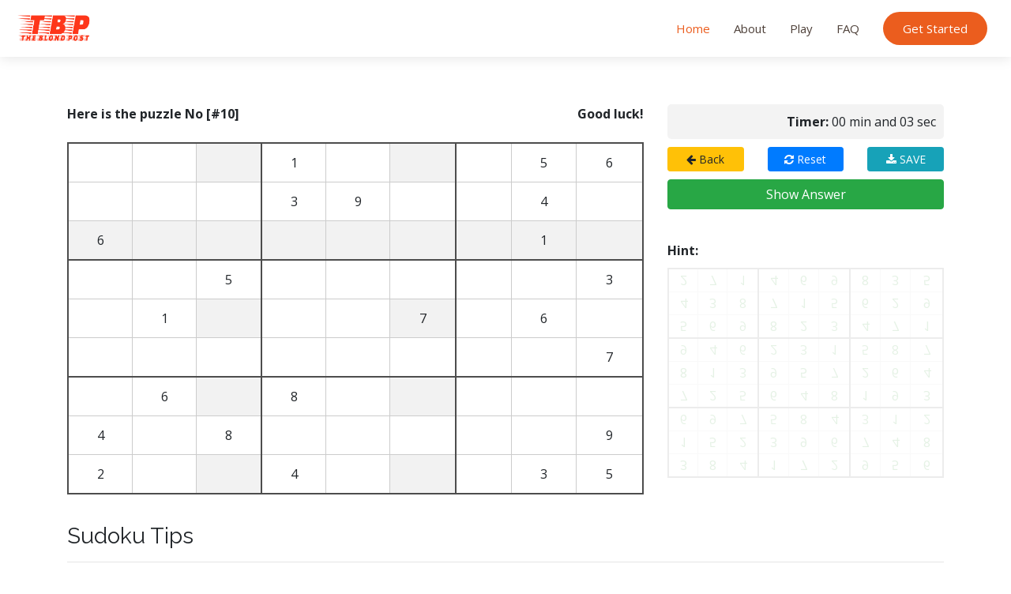

--- FILE ---
content_type: text/html; charset=UTF-8
request_url: https://theblondpost.com/sudoku-game/viewgame.php?id=VTNWa2IydDFMekZ4TlhoeFlqRXdaM2s9&var_gt=TVRBPQ==
body_size: 4930
content:


<!DOCTYPE html>
<html lang="en">
<head>
  <meta charset="utf-8">
  <meta content="width=device-width, initial-scale=1.0" name="viewport">
  <title>Sudoku Game Set [10] - Theblondpost.com</title>
  <meta content="" name="description">
  <meta content="" name="keywords">
  <!-- Favicons -->
  <link href="assets/img/favicon.png" rel="icon">
  <link href="assets/img/apple-touch-icon.png" rel="apple-touch-icon">
  <!-- Google Fonts -->
  <link href="https://fonts.googleapis.com/css?family=Open+Sans:300,300i,400,400i,600,600i,700,700i|Raleway:300,300i,400,400i,600,600i,700,700i" rel="stylesheet">
  <!-- Vendor CSS Files -->
  <link href="assets/vendor/bootstrap/css/bootstrap.min.css" rel="stylesheet">
  <link href="assets/vendor/icofont/icofont.min.css" rel="stylesheet">
  <link href="assets/vendor/boxicons/css/boxicons.min.css" rel="stylesheet">
  <link href="assets/vendor/venobox/venobox.css" rel="stylesheet">
  <link href="assets/vendor/owl.carousel/assets/owl.carousel.min.css" rel="stylesheet">
  <link href="assets/vendor/aos/aos.css" rel="stylesheet">
  <!-- Template Main CSS File -->
  <link href="assets/css/style.css" rel="stylesheet">
  <link href="assets/css/custom.css" rel="stylesheet">
  <link rel="stylesheet" href="https://stackpath.bootstrapcdn.com/font-awesome/4.7.0/css/font-awesome.min.css">
  <linl rel="stylesheet" href="assets/css/dataTables.bootstrap4.min.css">
      
</head>

<body onload="countDown()">

  <!-- ======= Header ======= -->
  <header id="header" class="fixed-top">
    <div class="container-fluid d-flex">

      <div class="logo mr-auto">
        <a href="https://theblondpost.com/"><img src="https://theblondpost.com/wp-content/uploads/2020/09/logo4.png" alt="Logo Theblondpost"></a>
      </div>
      <nav class="nav-menu d-none d-lg-block">
        <ul>
          <li class="active"><a href="index.php">Home</a></li>
          <li><a href="#about">About</a></li>
          <li><a href="#play">Play</a></li>
          <li><a href="#faq">FAQ</a></li>
          <li class="get-started"><a href="#play">Get Started</a></li>
        </ul>
      </nav><!-- .nav-menu -->

    </div>
  </header><!-- End Header -->
  <main id="main">

  

    <section class="inner-page">
      <div class="container">
        <div class="row">
          <div class="col-md-8">
            <div class="blankspace2 table1">
              <div class="row">
                <div class="col-md-8" align="left"><b>Here is the puzzle No [#10]</b></div>
                <div class="col-md-4" align="right"><b>Good luck!</b></div>
              </div>
              <br>
              <table id="simple_table" class="table table-bordered table-striped table-hover" cellpadding="0" cellspacing="0">
              <tbody>
                <tr id="firstrow">
                  <td class="no">&nbsp;</td>
                  <td class="no">&nbsp;</td>
                  <td class="br">&nbsp;</td>
                  <td class="no">1</td>
                  <td class="no">&nbsp;</td>
                  <td class="br">&nbsp;</td>
                  <td class="no">&nbsp;</td>
                  <td class="no">5</td>
                  <td class="no">6</td>
                </tr>
                <tr id="secondrow">
                  <td class="no">&nbsp;</td>
                  <td class="no">&nbsp;</td>
                  <td class="br">&nbsp;</td>
                  <td class="no">3</td>
                  <td class="no">9</td>
                  <td class="br">&nbsp;</td>
                  <td class="no">&nbsp;</td>
                  <td class="no">4</td>
                  <td class="no">&nbsp;</td>
                </tr>
                <tr id="thirdrow">
                  <td class="bb">6</td>
                  <td class="bb">&nbsp;</td>
                  <td class="brbb">&nbsp;</td>
                  <td class="bb">&nbsp;</td>
                  <td class="bb">&nbsp;</td>
                  <td class="brbb">&nbsp;</td>
                  <td class="bb">&nbsp;</td>
                  <td class="bb">1</td>
                  <td class="bb">&nbsp;</td>
                </tr>
                <tr id="fourthrow">
                  <td class="no">&nbsp;</td>
                  <td class="no">&nbsp;</td>
                  <td class="br">5</td>
                  <td class="no">&nbsp;</td>
                  <td class="no">&nbsp;</td>
                  <td class="br">&nbsp;</td>
                  <td class="no">&nbsp;</td>
                  <td class="no">&nbsp;</td>
                  <td class="no">3</td>
                </tr>
                <tr id="fifthrow">
                  <td class="no">&nbsp;</td>
                  <td class="no">1</td>
                  <td class="br">&nbsp;</td>
                  <td class="no">&nbsp;</td>
                  <td class="no">&nbsp;</td>
                  <td class="br">7</td>
                  <td class="no">&nbsp;</td>
                  <td class="no">6</td>
                  <td class="no">&nbsp;</td>
                </tr>
                <tr id="sixthrow">
                  <td class="bb">&nbsp;</td>
                  <td class="bb">&nbsp;</td>
                  <td class="brbb">&nbsp;</td>
                  <td class="bb">&nbsp;</td>
                  <td class="bb">&nbsp;</td>
                  <td class="brbb">&nbsp;</td>
                  <td class="bb">&nbsp;</td>
                  <td class="bb">&nbsp;</td>
                  <td class="bb">7</td>
                </tr>
                <tr id="seventhrow">
                  <td class="no">&nbsp;</td>
                  <td class="no">6</td>
                  <td class="br">&nbsp;</td>
                  <td class="no">8</td>
                  <td class="no">&nbsp;</td>
                  <td class="br">&nbsp;</td>
                  <td class="no">&nbsp;</td>
                  <td class="no">&nbsp;</td>
                  <td class="no">&nbsp;</td>
                </tr>
                <tr id="eightrow">
                  <td class="no">4</td>
                  <td class="no">&nbsp;</td>
                  <td class="br">8</td>
                  <td class="no">&nbsp;</td>
                  <td class="no">&nbsp;</td>
                  <td class="br">&nbsp;</td>
                  <td class="no">&nbsp;</td>
                  <td class="no">&nbsp;</td>
                  <td class="no">9</td>
                </tr>
                <tr id="ninthrow">
                  <td class="no">2</td>
                  <td class="no">&nbsp;</td>
                  <td class="br">&nbsp;</td>
                  <td class="no">4</td>
                  <td class="no">&nbsp;</td>
                  <td class="br">&nbsp;</td>
                  <td class="no">&nbsp;</td>
                  <td class="no">3</td>
                  <td class="no">5</td>
                </tr>
              </tbody>
              </table>
            </div>
          </div>
          <div class="col-md-4">
            <div class="row">
              <div class="col-md-12">
                <div id="time"></div>
              </div>
              <div class="col-md-4">
                <a href="index.php" class="btn btn-warning btn-sm btn-block"><i class="fa fa-arrow-left"></i> Back</a>
              </div>
              <div class="col-md-4">
                <a href="" class="btn btn-primary btn-sm btn-block"><i class="fa fa-refresh"></i> Reset</a>
              </div>
              <div class="col-md-4">
                <button type="button" onclick="generate()" class="btn btn-info btn-sm btn-block"><i class="fa fa-download"></i> SAVE</button>
              </div>
              <div class="col-md-12">
                <button class="open btn btn-success buttonclass btn-block">Show Answer</button>
              </div>

            </div>
            <div class="blankspace1 table2">
              <div class="row">
                <div class="col-md-12">
                  <div class="answer">Hint:</div>
                  <div class="answerdiv">
                    <table class="table table-bordered"  cellpadding="0" cellspacing="0">
                      <tbody>
                        <tr id="firstrow">
                          <td class="no">3</td>
                          <td class="no">8</td>
                          <td class="br">4</td>
                          <td class="no">1</td>
                          <td class="no">7</td>
                          <td class="br">2</td>
                          <td class="no">9</td>
                          <td class="no">5</td>
                          <td class="no">6</td>
                        </tr>
                        <tr id="secondrow">
                          <td class="no">1</td>
                          <td class="no">5</td>
                          <td class="br">2</td>
                          <td class="no">3</td>
                          <td class="no">9</td>
                          <td class="br">6</td>
                          <td class="no">7</td>
                          <td class="no">4</td>
                          <td class="no">8</td>
                        </tr>
                        <tr id="thirdrow">
                          <td class="bb">6</td>
                          <td class="bb">9</td>
                          <td class="brbb">7</td>
                          <td class="bb">5</td>
                          <td class="bb">8</td>
                          <td class="brbb">4</td>
                          <td class="bb">3</td>
                          <td class="bb">1</td>
                          <td class="bb">2</td>
                        </tr>
                        <tr id="fourthrow">
                          <td class="no">7</td>
                          <td class="no">2</td>
                          <td class="br">5</td>
                          <td class="no">6</td>
                          <td class="no">4</td>
                          <td class="br">8</td>
                          <td class="no">1</td>
                          <td class="no">9</td>
                          <td class="no">3</td>
                        </tr>
                        <tr id="fifthrow">
                          <td class="no">8</td>
                          <td class="no">1</td>
                          <td class="br">3</td>
                          <td class="no">9</td>
                          <td class="no">5</td>
                          <td class="br">7</td>
                          <td class="no">2</td>
                          <td class="no">6</td>
                          <td class="no">4</td>
                        </tr>
                        <tr id="sixthrow">
                          <td class="bb">9</td>
                          <td class="bb">4</td>
                          <td class="brbb">6</td>
                          <td class="bb">2</td>
                          <td class="bb">3</td>
                          <td class="brbb">1</td>
                          <td class="bb">5</td>
                          <td class="bb">8</td>
                          <td class="bb">7</td>
                        </tr>
                        <tr id="seventhrow">
                          <td class="no">5</td>
                          <td class="no">6</td>
                          <td class="br">9</td>
                          <td class="no">8</td>
                          <td class="no">2</td>
                          <td class="br">3</td>
                          <td class="no">4</td>
                          <td class="no">7</td>
                          <td class="no">1</td>
                        </tr>
                        <tr id="eightrow">
                          <td class="no">4</td>
                          <td class="no">3</td>
                          <td class="br">8</td>
                          <td class="no">7</td>
                          <td class="no">1</td>
                          <td class="br">5</td>
                          <td class="no">6</td>
                          <td class="no">2</td>
                          <td class="no">9</td>
                        </tr>
                        <tr id="ninthrow">
                          <td class="no">2</td>
                          <td class="no">7</td>
                          <td class="br">1</td>
                          <td class="no">4</td>
                          <td class="no">6</td>
                          <td class="br">9</td>
                          <td class="no">8</td>
                          <td class="no">3</td>
                          <td class="no">5</td>
                        </tr>
                      </tbody>
                    </table>
                  </div>
                </div>
              </div>
            </div>
            <div class="blankspace1 table3" style="display:none;">
              <div class="row">
                <div class="col-md-12">
                  <div class="answer">Answer:</div>
                  <div class="showanswerdiv">
                      <table class="table table-bordered"  cellpadding="0" cellspacing="0">
                        <tbody>
                          <tr id="firstrow">
                            <td class="no">3</td>
                            <td class="no">8</td>
                            <td class="br">4</td>
                            <td class="no">1</td>
                            <td class="no">7</td>
                            <td class="br">2</td>
                            <td class="no">9</td>
                            <td class="no">5</td>
                            <td class="no">6</td>
                          </tr>
                          <tr id="secondrow">
                            <td class="no">1</td>
                            <td class="no">5</td>
                            <td class="br">2</td>
                            <td class="no">3</td>
                            <td class="no">9</td>
                            <td class="br">6</td>
                            <td class="no">7</td>
                            <td class="no">4</td>
                            <td class="no">8</td>
                          </tr>
                          <tr id="thirdrow">
                            <td class="bb">6</td>
                            <td class="bb">9</td>
                            <td class="brbb">7</td>
                            <td class="bb">5</td>
                            <td class="bb">8</td>
                            <td class="brbb">4</td>
                            <td class="bb">3</td>
                            <td class="bb">1</td>
                            <td class="bb">2</td>
                          </tr>
                          <tr id="fourthrow">
                            <td class="no">7</td>
                            <td class="no">2</td>
                            <td class="br">5</td>
                            <td class="no">6</td>
                            <td class="no">4</td>
                            <td class="br">8</td>
                            <td class="no">1</td>
                            <td class="no">9</td>
                            <td class="no">3</td>
                          </tr>
                          <tr id="fifthrow">
                            <td class="no">8</td>
                            <td class="no">1</td>
                            <td class="br">3</td>
                            <td class="no">9</td>
                            <td class="no">5</td>
                            <td class="br">7</td>
                            <td class="no">2</td>
                            <td class="no">6</td>
                            <td class="no">4</td>
                          </tr>
                          <tr id="sixthrow">
                            <td class="bb">9</td>
                            <td class="bb">4</td>
                            <td class="brbb">6</td>
                            <td class="bb">2</td>
                            <td class="bb">3</td>
                            <td class="brbb">1</td>
                            <td class="bb">5</td>
                            <td class="bb">8</td>
                            <td class="bb">7</td>
                          </tr>
                          <tr id="seventhrow">
                            <td class="no">5</td>
                            <td class="no">6</td>
                            <td class="br">9</td>
                            <td class="no">8</td>
                            <td class="no">2</td>
                            <td class="br">3</td>
                            <td class="no">4</td>
                            <td class="no">7</td>
                            <td class="no">1</td>
                          </tr>
                          <tr id="eightrow">
                            <td class="no">4</td>
                            <td class="no">3</td>
                            <td class="br">8</td>
                            <td class="no">7</td>
                            <td class="no">1</td>
                            <td class="br">5</td>
                            <td class="no">6</td>
                            <td class="no">2</td>
                            <td class="no">9</td>
                          </tr>
                          <tr id="ninthrow">
                            <td class="no">2</td>
                            <td class="no">7</td>
                            <td class="br">1</td>
                            <td class="no">4</td>
                            <td class="no">6</td>
                            <td class="br">9</td>
                            <td class="no">8</td>
                            <td class="no">3</td>
                            <td class="no">5</td>
                          </tr>
                        </tbody>
                      </table>
                  </div>
                </div>
              </div>
            </div>
          </div>
        </div>
        <div class="row" style="margin-top:20px;">
          <div class="col-md-12">
            <h3>Sudoku Tips</h3><hr>
            <p>Sudoku is a fun puzzle game once you get the hang of it. At the same time, learning to play Sudoku can be a bit intimidating for beginners. So, if you are a complete beginner, here are a few Sudoku tips that you can use to improve your Sudoku skills.</p>
            <p><b>Tip 1:</b> Look for rows, columns of 3×3 sections that contain 5 or more numbers. Work through the remaining empty cells, trying the numbers that have not been used. In many cases, you will find numbers that can only be placed in one position considering the other numbers that are already in its row, column, and 3×3 grid.</p>
            <p><b>Tip 2:</b> Break the grid up visually into 3 columns and 3 rows. Each large column will have 3, 3×3 grids and each row will have 3, 3×3 grids. Now, look for columns or grids that have 2 of the same number. Logically, there must be a 3rd copy of the same number in the only remaining 9-cell section. Look at each of the remaining 9 positions and see if you can find the location of the missing number.</p>
            <p>Now that you know a little more about <a href="https://theblondpost.com/sudoku-game/">Sudoku</a>, play and enjoy this free online sudoku game.</p>
          </div>
        </div>
      </div>
    </section>

  </main><!-- End #main -->

  <!-- ======= Footer ======= -->
  <footer id="footer">
    <div class="container py-4">
      <div class="copyright">
        &copy; Copyright <strong><span>TheBlondPost</span></strong>. All Rights Reserved
      </div>
      <div class="credits">
        Designed by team <a href="https://theblondpost.com/">TBP</a>
      </div>
    </div>
  </footer><!-- End Footer -->
  <a href="#" class="back-to-top"><i class="icofont-simple-up"></i></a>

  <!-- Vendor JS Files -->
  <script src="assets/vendor/jquery/jquery.min.js"></script>
  <script src="assets/vendor/bootstrap/js/bootstrap.bundle.min.js"></script>
  <script src="assets/vendor/jquery.easing/jquery.easing.min.js"></script>
  <script src="assets/vendor/php-email-form/validate.js"></script>
  <script src="assets/vendor/isotope-layout/isotope.pkgd.min.js"></script>
  <script src="assets/vendor/venobox/venobox.min.js"></script>
  <script src="assets/vendor/owl.carousel/owl.carousel.min.js"></script>
  <script src="assets/vendor/aos/aos.js"></script>
  <script src="https://cdnjs.cloudflare.com/ajax/libs/jspdf/1.5.3/jspdf.min.js"></script>  
<script src="https://cdnjs.cloudflare.com/ajax/libs/jspdf-autotable/3.5.6/jspdf.plugin.autotable.min.js"></script>

  <!-- Template Main JS File -->
  <script src="assets/js/main.js"></script>
  <script>
    $(".open").click(function(){
        if($(this).text()=== "Show Answer"){
            $(this).text("Hide Answer");
            $(".table2").hide();
        }
        else{
            $(this).text("Show Answer"); 
            $(".table2").show();          
        }
        $(".table3").toggle(100);
    });
  </script>
  <script>
function generate() {  
    var doc = new jsPDF('p', 'pt', 'letter');  
    var htmlstring = 'Theblondpost.com';  
    var tempVarToCheckPageHeight = 0;  
    var pageHeight = 0;  
    pageHeight = doc.internal.pageSize.height;  
    specialElementHandlers = {  
        // element with id of "bypass" - jQuery style selector  
        '#bypassme': function(element, renderer) {  
            // true = "handled elsewhere, bypass text extraction"  
            return true  
        }  
    };  
    margins = {  
        top: 250,  
        bottom: 60,  
        left: 40,  
        right: 40,  
        width: 780  
    };  
    var y = 20;  
    doc.setLineWidth(3);  
    doc.text(240, y = y + 30, "SUDOKU Game #10");  
    doc.autoTable({  
        html: '#simple_table',  
        startY: 90,  
        theme: 'grid',  
          columnStyles: { 0: { halign: 'center' }, 1 : { halign: 'center' }, 2 : { halign: 'center' }, 3 : { halign: 'center' }, 4 : { halign: 'center' }, 5 : { halign: 'center' }, 6 : { halign: 'center' }, 7 : { halign: 'center' }, 8 : { halign: 'center' } }, 
        styles: {  
            minCellHeight: 20  
        }  
    })  
    doc.text(190, y = y + 280, "Powered By TheBlondPost.com");
    doc.save('SudokuGame10_Theblondpost.pdf');  
}  
</script>
  <script>
    var sec = 00; // set the seconds
    var min = 00; // set the minutes

    function countDown() {
      sec++;
      if (sec == 59) {
        sec = 00;
        min = min + 1;
      } else {
        min = min;
      }
      if (sec <= 9) {
        sec = "0" + sec;
      }
      time = "<b>Timer:</b> " + (min <= 9 ? "0" + min : min) + " min and " + sec + " sec ";
      if (document.getElementById('time')) {
        var theTime = document.getElementById('time');
        theTime.innerHTML = time;
      }
      SD = window.setTimeout("countDown();", 1000);
      if (min == '60' && sec == '00') {
        window.clearTimeout(SD);
        alert("Too slow.");
      }
    }
    function addLoadEvent(func) {
      var oldonload = window.onload;
      if (typeof window.onload != 'function') {
        window.onload = func;
      }
      else {
        window.onload = function() {
          if (oldonload) {
            oldonload();
          }
          func();
        }
      }
    }
    addLoadEvent(function() {
      var el = document.getElementById("startButton");
      el.addEventListener("click", countDown, false);
    });
</script>

</body>

</html>

--- FILE ---
content_type: text/css
request_url: https://theblondpost.com/sudoku-game/assets/css/custom.css
body_size: 318
content:
.rightclass > div {
	float: right;
}
.searchclass label {
	width: 100%;
}
.searchclass input[type="search"] {
	width: 100% !important;
	padding: 21px 10px;
}
.blankspace {
	padding:30px;
}
.justify-content-between p {
    text-align: justify;
}
.pagination {
	float: right;
}
#time {
	background-color: #f3f3f3;
	padding: 10px;
	margin-bottom: 10px;
	text-align: right;
	border-radius: 5px;
}
ul.pagination li {
	border: 1px solid #4f443f;
	padding: 5px 10px;
	background-color: #312626;
	color: #eb5d1e;
	font-weight: 400;
}
ul.pagination li a {
	background-color: #312626;
	color: #fff;
}
button.open.btn.btn-success.buttonclass.btn-block {
    margin: 10px 0px;
}
.table1 td > .blank{
	display:none;
	color:#7b7a7a !important;
	font-weight: 800 !important;
	background-color: #f3f3f3;
}
.table1 td.no{
	background-color: #fff !important;
}
.table1 table tr td {
	border:1px solid #ccc !important;
	text-align: center !important;
}
.table1 table{
	border:2px solid #4d4d4d !important;
}

.table1 td.br{
	border-right: 2px solid #4d4d4d !important;	
}
.table1 td.bb{
	border-bottom: 2px solid #4d4d4d !important;	
}
.table1 td.brbb {
	border-bottom: 2px solid #4d4d4d !important;
	border-right:2px solid #4d4d4d !important;
}
.answer{
	margin:30px 0px 10px 0px;
	font-weight: bold;
}
.table2 td > .blank{
	display:none;
	color:#7b7a7a !important;
	font-weight: 800 !important;
	background-color: #f3f3f3;
}
.table2 td.no{
	background-color: #fff !important;
}
.table2 table tr td {
	border:1px solid #ccc !important;
	text-align: center !important;
	padding:2px;
}
.table2 table{
	border:2px solid #4d4d4d !important;
	transform: scale(1, -1); color:green;
	opacity: 0.1;
}
.table2 td.br{
	border-right: 2px solid #4d4d4d !important;
}
.table2 td.bb{
	border-bottom: 2px solid #4d4d4d !important;
}
.table2 td.brbb {
	border-bottom: 2px solid #4d4d4d !important;
	border-right:2px solid #4d4d4d !important;
}
.table3 td > .blank{
	display:none;
	color:#7b7a7a !important;
	font-weight: 800 !important;
	background-color: #f3f3f3;
}
.table3 td.no{
	background-color: #fff !important;
}
.table3 table tr td {
	border:1px solid #ccc !important;
	text-align: center !important;
	padding:2px;
}
.table3 table{
	border:2px solid #4d4d4d !important;
}
.table3 td.br{
	border-right: 2px solid #4d4d4d !important;
}
.table3 td.bb{
	border-bottom: 2px solid #4d4d4d !important;
}
.table3 td.brbb {
	border-bottom: 2px solid #4d4d4d !important;
	border-right:2px solid #4d4d4d !important;
}